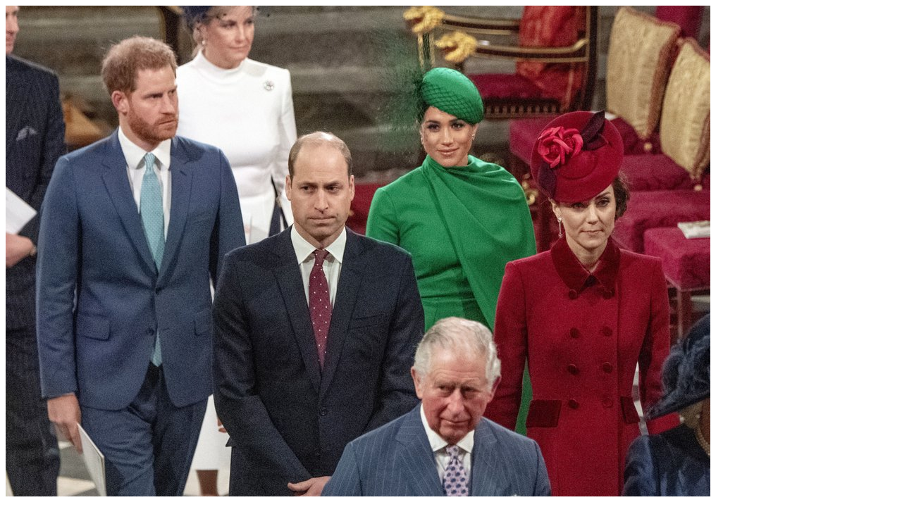

--- FILE ---
content_type: text/html; charset=UTF-8
request_url: https://smart.sdk.mk/zhivot/ke-se-posvetime-na-semejstvoto-hari-i-megan-od-deneska-veke-nemaat-kralski-funktsii/attachment/1000-66/
body_size: 5
content:
<img width="1000" height="697" src="https://smart.sdk.mk/wp-content/uploads/2020/03/1000-10.jpeg" class="attachment-full size-full" alt="" decoding="async" loading="lazy" srcset="https://smart.sdk.mk/wp-content/uploads/2020/03/1000-10.jpeg 1000w, https://smart.sdk.mk/wp-content/uploads/2020/03/1000-10-300x209.jpeg 300w, https://smart.sdk.mk/wp-content/uploads/2020/03/1000-10-768x535.jpeg 768w, https://smart.sdk.mk/wp-content/uploads/2020/03/1000-10-588x410.jpeg 588w" sizes="(min-width: 958px) 958px, 100vw" />